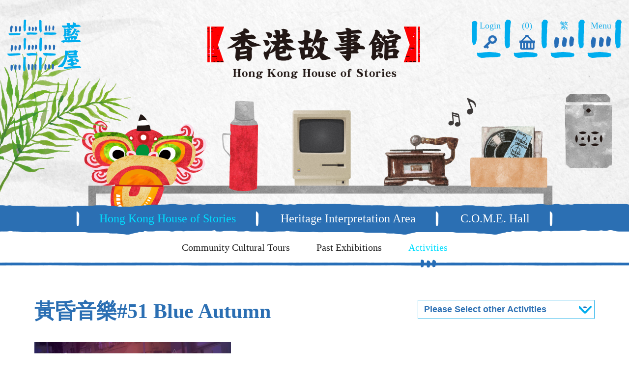

--- FILE ---
content_type: text/html; charset=UTF-8
request_url: https://www.vivabluehouse.hk/en/menu/153
body_size: 24259
content:
<!DOCTYPE html>
<html>
    <head>
        <meta charset="utf-8">
        <meta http-equiv="X-UA-Compatible" content="IE=edge">
        <meta name="viewport" content="width=device-width, initial-scale=1, maximum-scale=1.0, user-scalable=no">
        <title>Viva Blue House</title>
        <meta name="language" content="en">
        <meta name="copyright" content="Copyright &copy; 2026 Viva Blue House. All Right Reserved.">
        <meta name="robots" content="index, follow">
        <meta name="author" content="Viva Blue House">
        <meta property="og:type" content="website">
        <meta property="og:url" content="http://www.vivabluehouse.hk/en/menu/153">
                <meta property="og:site_name" content="Viva Blue House">
                
                    <meta name="title" content="Viva Blue House">
            <meta name="description" content="VBH seeks to become a showcase of excellence for people-led heritage conservation based on a revitalization programme that contributes to community capacity building and the establishment of an inclusive civil society.">
            <meta name="keywords" content="藍屋, Blue House, Viva Blue House, 石水渠街, Stone Nullah Lane">
            <meta property="og:title" content="Viva Blue House">
            <meta property="og:description" content="VBH seeks to become a showcase of excellence for people-led heritage conservation based on a revitalization programme that contributes to community capacity building and the establishment of an inclusive civil society.">
                <meta property="og:image" content="https://www.vivabluehouse.hk/uploads/images/common/fblogo-en.png">

        <link rel="icon" type="image/vnd.microsoft.icon" href="https://www.vivabluehouse.hk/favicon.ico?v=6">
        <link rel="shortcut icon" type="image/vnd.microsoft.icon" href="https://www.vivabluehouse.hk/favicon.ico?v=6">
                
                <link rel="stylesheet" href="/css/5b51338.css"/>
                        <link rel="stylesheet" href="/css/ecf098e.css" />
    

        <script src="https://use.typekit.net/auj6nca.js"></script>
        <script>try{Typekit.load({ async: true });}catch(e){}</script>

                    <!-- Google Tag Manager -->
            <script>(function(w,d,s,l,i){w[l]=w[l]||[];w[l].push({'gtm.start':
                            new Date().getTime(),event:'gtm.js'});var f=d.getElementsByTagName(s)[0],
                        j=d.createElement(s),dl=l!='dataLayer'?'&l='+l:'';j.async=true;j.src=
                        'https://www.googletagmanager.com/gtm.js?id='+i+dl;f.parentNode.insertBefore(j,f);
                })(window,document,'script','dataLayer','GTM-PCF5ZHF');</script>
            <!-- End Google Tag Manager -->

            <!-- Global Site Tag (gtag.js) - Google Analytics -->
            <script async src="https://www.googletagmanager.com/gtag/js?id=UA-106733219-1"></script>
            <script>
                window.dataLayer = window.dataLayer || [];
                function gtag(){dataLayer.push(arguments)};
                gtag('js', new Date());

                gtag('config', 'UA-106733219-1');
            </script>
            </head>

    <body class="en" data-lang="en">
                    <!-- Google Tag Manager (noscript) -->
            <noscript><iframe src="https://www.googletagmanager.com/ns.html?id=GTM-PCF5ZHF"
                              height="0" width="0" style="display:none;visibility:hidden"></iframe></noscript>
            <!-- End Google Tag Manager (noscript) -->
                
                    <header id="top">
	<div class="header-wrapper">
		<div class="row">
			<div class="col-sm-6">
				<div class="text-sm-left text-center">
					<a class="header-logo" href="/en/"><img src="https://www.vivabluehouse.hk/uploads/images/common/header/logo.png" alt=""></a>
				</div>
			</div>
			<div class="col-sm-6">
				<div class="text-sm-right text-center">
					<div class="header-menu ">
						<ul class="list-inline">
                            								<li><a class="hvr-bob" href="/en/login">Login <img src="https://www.vivabluehouse.hk/uploads/images/common/header/menu_icon1.png" alt=""></a></li>
														<li><a class="hvr-bob" href="/en/cart">(0) <img src="https://www.vivabluehouse.hk/uploads/images/common/header/menu_icon2.png" alt=""></a></li>

                                                        																	<li><a class="hvr-bob" href="/tc/menu/153">繁 <img src="https://www.vivabluehouse.hk/uploads/images/common/header/menu_icon3.png" alt=""></a></li>
                                                            

																														                            							<li><a class="hvr-bob menu-btn" href="javascript:void(0)">Menu <img src="https://www.vivabluehouse.hk/uploads/images/common/header/menu_icon3.png" alt=""></a></li>
						</ul>
					</div>
				</div>
			</div>
		</div>
	</div>

	<div class="header-outer">
		<div class="header-overlay">
			<a class="header-logo" href="/en/"><img src="https://www.vivabluehouse.hk/uploads/images/common/header/logo_w.png" alt=""></a>
			<a class="header-close hvr-bob" href="javascript:void(0)">Menu <img src="https://www.vivabluehouse.hk/uploads/images/common/header/menu_icon4.png" alt=""></a>

			<div class="header-container">
				<div class="header-inner">
					<div class="menu-col">
						<div class="menu-set">
							<div class="menu-title"><a href="javascript:void(0)">About Us</a></div>
							<hr>
							<ul class="menu-list">
								<li><a href="/en/menu/9">Vision, Mission, Value</a></li>
								<li><a href="/en/menu/10">History</a></li>
								<li><a href="/en/menu/11">Architect</a></li>
								<li><a href="/en/menu/12">Contact Us</a></li>
                                                                <li><a href="/en/menu/13">Useful Links</a></li>
                                                            </ul>
                        </div>
                    </div>
                    <div class="menu-col">
                        <div class="menu-set">
                            <div class="menu-title"><a href="javascript:void(0)">Community Education</a></div>
                            <hr>
                            <ul class="menu-list">
                                <li><a class="menu-highlight1" href="/en/menu/14">Blue House Experience</a></li>
                                <li><a href="/en/menu/15">Community Classroom</a>
                                    <ul>
                                        <li><a href="/en/menu/17">Folk Cuisine Workshop</a></li>
                                        <li><a href="/en/menu/18">Community Art Workshop</a></li>
                                        <li><a href="/en/menu/19">Traditional<br>Craftsmanship<br>Workshop</a></li>
                                        <li><a href="/en/menu/20">Local Craft Workshop</a></li>
                                    </ul>
                                </li>
                                <li><a href="/en/menu/16">Viva Blue House Studio</a>
                                    <ul>
                                        <li><a href="/en/menu/21">Little Kai Fong Class</a></li>
                                        <li><a href="/en/menu/22">Jockey Club "Blue House Studio"<br>Cultural Heritage Education Programme</a>
                                            																																																									</li>
										<li><a href="/en/menu/23">Community Living Approach</a></li>
									</ul>
								</li>
							</ul>
						</div>
					</div>

					<div class="menu-col">
						<div class="menu-set">
							<div class="menu-title"><a href="javascript:void(0)">Explore the Cultural</a></div>
							<hr>
							<ul class="menu-list">
								<li><a href="/en/menu/27">Hong Kong House of Stories</a>
									<ul>
										<li class="menu-highlight2"><a href="/en/menu/30">Community Cultural Tours</a>
                                            											<ul>
												<li><a href="/en/menu/33">Guided Tour<br>at Blue House Cluster</a></li>
												<li><a href="/en/menu/34">Monthly Theme Tours</a></li>
												<li><a href="/en/menu/54">Guided Tours in Wanchai<br>Cantonese</a></li>
												<li><a href="/en/menu/55">Guided Tours in Wanchai<br>English</a></li>
												<li><a href="/en/menu/35">Guided Tours in Central</a></li>
											</ul>
                                            										</li>
										<li><a href="/en/menu/31">Exhibitions</a></li>
										<li><a href="/en/menu/32">Regular Activities</a>
																																																																																</li>
									</ul>
								</li>
								<li><a href="/en/menu/28">Heritage Interpretation Area<br>(HIA)</a></li>
								<li><a href="/en/menu/29">(C.O.M.E. Hall)</a>
									<ul>
										<li><a href="/en/menu/42">Community Market</a></li>
									</ul>
								</li>
							</ul>
						</div>
					</div>

					<div class="menu-col">
						<div class="menu-set">
							<div class="menu-title"><a href="javascript:void(0)">Good Neighour Scheme</a></div>
							<hr>
							<ul class="menu-list">
								<li><a href="/en/menu/43">Scheme Information</a></li>
							</ul>
							<br>
						</div>

						<div class="menu-set menu-highlight3">
							<div class="menu-title"><a href="javascript:void(0)">Social Enterprises</a></div>
							<hr>
							<ul class="menu-list">
								<li><a href="/en/menu/44">"Share Moments" Café</a></li>
								<li><a href="/en/menu/45">"Local Ginger"<br>Veggie Bistro</a></li>
							</ul>
						</div>
					</div>

					<div class="menu-col">
						<div class="menu-set">
							<div class="menu-title"><a href="javascript:void(0)">Database</a></div>
							<hr>
							<ul class="menu-list">
								<li><a href="/en/menu/46">Press and News</a></li>
                                								<li><a href="/en/menu/47">Research</a></li>
								<li><a href="/en/menu/48">Publishing</a></li>
                                																															</ul>
							<br>
						</div>

						<div class="menu-set">
							<div class="menu-title menu-highlight4"><a href="javascript:void(0)">Support Us</a></div>
							<hr>
							<ul class="menu-list">
								<li><a href="/en/menu/49">Step Out Blue House</a></li>
								<li><a href="/en/menu/50">Gift Shop</a></li>
                                																<li><a href="/en/menu/52">Donation</a></li>
								<li><a href="/en/menu/53">Corporate Support</a></li>
                                							</ul>
							<br>
						</div>

                        						                        					</div>
				</div>
			</div>
		</div>
	</div>
</header>
        
            <section class="section-banner-img">
    <img class="img-responsive" src="https://www.vivabluehouse.hk/uploads/images/banner/-18fa8.jpg" alt="">
</section>

    <section class="section-submenu">
        <div class="submenu-lv1">
        <div class="container">
                <ul class="list-inline">
                                                                            <li><a class="hvr-bob active" href="/en/menu/27">Hong Kong House of Stories</a></li>
                                                                            <li><a class="hvr-bob " href="/en/menu/28">Heritage Interpretation Area</a></li>
                                                                            <li><a class="hvr-bob " href="/en/menu/29">C.O.M.E. Hall</a></li>
                                    </ul>
        </div>
</div>

                        
                                                                                                            
                                                                                        
                                                                                                                                                                        
                                                                                                                





                    <div class="submenu-lv2">
    <div class="container">
        <ul class="list-inline">
                            <li><a class="" href="/en/menu/30">Community Cultural Tours</a></li>
                            <li><a class="" href="/en/menu/31">Past Exhibitions</a></li>
                            <li><a class="active" href="/en/menu/32">Activities</a></li>
                    </ul>
    </div>
</div>
            </section>

    <section class="section-main section-content">
        <div class="container">
                            <div class="row">
                    <div class="col-lg-4 col-md-5 col-lg-push-8 col-md-push-7">
                        <div class="btn-group btn-select title-select">
                            <div type="button" class="btn btn-default btn-block dropdown-toggle" data-toggle="dropdown" aria-haspopup="true" aria-expanded="false">
                                Please Select other Activities
                            </div>
                            <ul class="dropdown-menu">
                                                                    <li><a class="" href="/en/menu/147">bluehouse screening</a>
                                                                                    <ul>
                                                                                                    <li><a href="/en/menu/152">藍屋放映 X ifva影像無國界2017/18 學員創意影片放映</a></li>
                                                                                                    <li><a href="/en/menu/155">藍屋放映 X 世界自然基金會香港分會 《怒海控塑A plastic Ocean》</a></li>
                                                                                                    <li><a href="/en/menu/157">藍屋放映《甘浩望巡禮之年》</a></li>
                                                                                                    <li><a href="/en/menu/160">藍屋放映 X 環保基金 – 綠號院線《自己地球自己救》</a></li>
                                                                                                    <li><a href="/en/menu/163">藍屋放映：幻覺絮語 - 江記動畫作品分享 Delusion Talk</a></li>
                                                                                                    <li><a href="/en/menu/164">藍屋放映 X 采風電影 Visible Record 《兩代合拍精選集》放映會</a></li>
                                                                                            </ul>
                                                                            </li>
                                                                    <li><a class="" href="/en/menu/148">Sharing</a>
                                                                                    <ul>
                                                                                                    <li><a href="/en/menu/149">攤開嚟講「我地可以住好啲嗎？」</a></li>
                                                                                                    <li><a href="/en/menu/234">攤開嚟講《灣仔新年與傳統習俗》</a></li>
                                                                                                    <li><a href="/en/menu/235">攤開嚟講《遊歷灣仔時》</a></li>
                                                                                                    <li><a href="/en/menu/236">《香港故事館特別節目：故事館MVP》</a></li>
                                                                                            </ul>
                                                                            </li>
                                                                    <li><a class="active" href="/en/menu/150">Concert</a>
                                                                                    <ul>
                                                                                                    <li><a href="/en/menu/151">黃昏音樂#50 八月爵士</a></li>
                                                                                                    <li><a href="/en/menu/153">黃昏音樂#51 Blue Autumn</a></li>
                                                                                                    <li><a href="/en/menu/159">黃昏音樂#52 Girl Power Mix II</a></li>
                                                                                                    <li><a href="/en/menu/165">黃昏音樂#53 五月爵士</a></li>
                                                                                            </ul>
                                                                            </li>
                                                                    <li><a class="" href="/en/menu/151">黃昏音樂#50 八月爵士</a>
                                                                            </li>
                                                                    <li><a class="active" href="/en/menu/153">黃昏音樂#51 Blue Autumn</a>
                                                                            </li>
                                                                    <li><a class="" href="/en/menu/159">黃昏音樂#52 Girl Power Mix II</a>
                                                                            </li>
                                                                    <li><a class="" href="/en/menu/165">黃昏音樂#53 五月爵士</a>
                                                                            </li>
                                                            </ul>
                        </div>
                    </div>
                    <div class="col-lg-8 col-md-7 col-lg-pull-4 col-md-pull-5">
                        <h2>黃昏音樂#51 Blue Autumn</h2>
                    </div>
                </div>
            
            
            
            <div class="ck-box">
                <p><img alt="" src="https://www.vivabluehouse.hk/uploads/ckfinder/images/43950144_1999540023465795_1419850157230391296_n.jpg" style="width: 400px; height: 206px;" /></p>

<p>黃昏音樂#51 Blue Autumn<br />
秋意漸濃，今次黃昏音樂以「Blue Autumn」為主題，邀請了本地創作人及樂隊，在藍屋<wbr />簷下唱說故事，療癒秋天的憂鬱與哀愁。<br />
<br />
Midnight Primo 為2018年組成的六人音樂組合，熱衷於演繹古典、流行<wbr />、探戈等不同風格音樂。成員包括擅長演奏古典音樂的弦樂<wbr />手、流行即興、聲樂及鍵盤創作樂手。Midnight是<wbr />香港音樂愛好者在繁囂中相聚合奏的黃金時間。透過練習達<wbr />至最佳表現，是音樂人的首要態度，是為Primo。10<wbr />月在灣仔藍屋作首次正式演出。<br />
<br />
Violin: John Wong, Sharon Chan / Viola: Duncan Wong / Cello: Tim Tong / Voice: Nicole Lau / Keyboard: DJ Stone<br />
<br />
Tomii Chan 於2017年自資、自編、自監、自己設計，推出了風格多<wbr />樣的首張專輯《Arrays》，以各種聲效與曲風顯出他<wbr />瘋狂與多元的「一面」。好馬不停蹄，時間只過了半年，2<wbr />018年中他又再次「自編自導」，推出了重視民謠、鄉謠<wbr />及藍調曲風的第二張專輯《Not A Good Day To Die》，撇除各重電子聲效，以簡單樂器編制及純樸歌詞<wbr />發掘出一個四十分鐘的自省空間。Tomii於音樂製作上<wbr />會運用各種技巧與想法&mdash;&mdash;結他、貝斯、敲擊樂、samp<wbr />ling、programming、製造噪音⋯⋯只要他<wbr />想嘗試，就什麼也可以利用。沒有人知道他接下來打算幹什<wbr />麼。<br />
<br />
per se 由Stephen Mok和Sandy Ip兩位音樂創作人所組成。per se 一詞解作 &quot;就其本身而言&quot;, 意即他們的音樂可自我解釋, 希望不以組合名稱來框著創作的風格和界限。<br />
2013年，per se推出了首張同名EP; 亦於2016年誔生了第二張概念迷你專輯《Conund<wbr />rum》，創作內容圍繞生命中不同的難題。近期，per<wbr />&nbsp;se 推出大碟《ENDS》，裡面收錄廣東歌《家變》和《親愛<wbr />的幽靈》，探討不同的完結。<br />
<br />
今年度最後一次黃昏音樂，歡迎來感受藍屋的社區音樂！
            </div>
            <br>

                    </div>
    </section>

                    <footer>
    <div class="footer-top">
        <div class="footer-wrapper">
           Subscribe to Viva Blue House newsletter
            <form class="form">
                <div class="input-group">
                    <input id="input-email" type="text" class="form-control" placeholder="Email Address">
                    <span class="input-group-btn">
                        <button id="btn-subscribe" class="btn btn-default" type="button">Subscribe</button>
                    </span>
                </div>
                <input type="hidden" name="csrf_token" value="696e8c2781c48">
            </form>
        </div>
    </div>
    <div class="footer-btm">
        <div class="footer-wrapper">
            <div class="row">
                <div class="col-md-6 col-md-push-6">
                    <div class="text-center text-md-right">
                                                                                                                                                                                                                    <ul class="list-inline list-share">
                                                                    <li><a class="hvr-pulse" href="https://www.facebook.com/vivabluehouse"><i class="fa fa-facebook" aria-hidden="true"></i></a></li>
                                                                                                    <li><a class="hvr-pulse" href="https://www.youtube.com/channel/UCoDjW2kOAMyzEKNRPgQQ5HA"><i class="fa fa-play" aria-hidden="true"></i></a></li>
                                                            </ul>
                                            </div>
                </div>
                <div class="col-md-6 col-md-pull-6">
                    <div class="text-center text-md-left">
                        <a class="footer-icon" href="javascript:void(0)"><img src="https://www.vivabluehouse.hk/uploads/images/common/footer/footer_icon1.png" alt=""></a>
                        Copyright &copy; 2026 Viva Blue House. All Right Reserved.
                    </div>
                </div>
            </div>
        </div>
    </div>
</footer>
        

        <script>
            var subscribeErrorEmail = "Please fill in the correct email address.",
                locale = "en";
        </script>

        <script src="https://ajax.googleapis.com/ajax/libs/jquery/1.12.4/jquery.min.js"></script>
                        
        <script type="text/javascript" src="/js/510e168.js"></script>

        <script src="/bundles/fosjsrouting/js/router.js"></script>
        <script src="/js/routing?callback=fos.Router.setData"></script>
            <script>
        $(function(){
            $(".slide-item a").fancybox({
                padding: 0,
                margin: 35,
                wrapCSS: "fancybox-slide",
                helpers : {
                    title : {
                        type : 'outside'
                    },
                    overlay: {
                        locked: false
                    }
                }
            });

            $('.flexslider').flexslider({
                animation: "slide",
                animationLoop: false,
                slideshow: false,
                itemWidth: 210,
                minItems: 1,
                maxItems: 4,
                prevText:"",
                nextText:"",
                controlNav:false
            });
        })
    </script>
        <script type="text/javascript" src="/js/1ea2841.js"></script>
        </body>
</html>


--- FILE ---
content_type: application/javascript
request_url: https://www.vivabluehouse.hk/js/routing?callback=fos.Router.setData
body_size: 1130
content:
fos.Router.setData({"base_url":"","routes":{"api_post_subscribe":{"tokens":[["variable",".","json|html","_format"],["text","\/api\/subscribes"]],"defaults":{"_format":"json"},"requirements":{"_format":"json|html","_method":"POST"},"hosttokens":[]},"api_post_paypal":{"tokens":[["variable",".","json|html","_format"],["text","\/api\/paypals"]],"defaults":{"_format":"json"},"requirements":{"_format":"json|html","_method":"POST"},"hosttokens":[]},"api_patch_timeslot":{"tokens":[["variable",".","json|html","_format"],["text","\/api\/timeslot"]],"defaults":{"_format":"json"},"requirements":{"_format":"json|html","_method":"PATCH"},"hosttokens":[]},"api_post_font_size":{"tokens":[["variable",".","json|html","_format"],["text","\/api\/fonts\/sizes"]],"defaults":{"_format":"json"},"requirements":{"_format":"json|html","_method":"POST"},"hosttokens":[]},"api_post_language":{"tokens":[["variable",".","json|html","_format"],["text","\/api\/languages"]],"defaults":{"_format":"json"},"requirements":{"_format":"json|html","_method":"POST"},"hosttokens":[]}},"prefix":"","host":"www.vivabluehouse.hk","scheme":"http"});